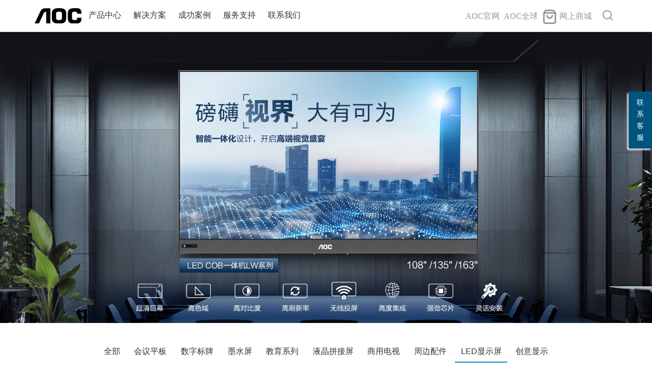

--- FILE ---
content_type: text/html; charset=utf-8
request_url: http://b2b.aocmonitor.com.cn/category/50.html?page=0
body_size: 6374
content:
<!DOCTYPE html>
<html lang="en" style="font-size: 29.03px;">
<head>
	<meta charset="UTF-8" />
	<meta name="renderer" content="webkit">
	<meta content="always" name="referrer">
	<meta name="viewport" content="width=device-width, initial-scale=1, minimum-scale=1, maximum-scale=1">
    <meta name="Author" content="AOC PD">
    <meta name="basic_uri" content="">
    
<title>LED海报屏-AOC商用解决方案</title>
<meta name="keywords" content="AOC,会议平板,高效会议解决方案" />
<meta name="description" content="AOC智能会议平板，高效便捷，应用灵活，提高会议效率，创新企业协作模式！通过AOC智能会议平板、商显智慧屏等视讯产品有效解决企业痛点，以智慧显示赋能智慧办公。"/>

	<link rel="stylesheet" type="text/css" href="https://b2b.aocmonitor.com.cn/static/css/swiper.min.css" />
	<link rel="stylesheet" type="text/css" href="https://b2b.aocmonitor.com.cn/static/css/common.css?v=1.0.6" />
    
<link rel="stylesheet" href="https://b2b.aocmonitor.com.cn/static/css/product.css?v=1.0.1">
<link rel="stylesheet" href="https://b2b.aocmonitor.com.cn/static/css/common.css?v=1.0.3">

    <script>
        var _hmt = _hmt || [];
        (function() {
            var hm = document.createElement("script");
            hm.src = "https://hm.baidu.com/hm.js?dd2f04e239344372cf248fea009ca225";
            var s = document.getElementsByTagName("script")[0];
            s.parentNode.insertBefore(hm, s);
        })();
    </script>
</head>
<body>
<div  id="J_header" class="header">
        <div class="topNav layer">
            <div class="logo">
                <a href="https://b2b.aocmonitor.com.cn" title="首页">
                                        <img src="https://static.aocdisplay.com.cn/upload/pd_visualization/20240305/fc1e44bb6bab71d31e74aaad2bb561ad.png" >
                                    </a>
            </div>

            <ul class="nav">
                                <li>
                    <a href="/product">产品中心</a>
                    <div class="subNav">
                        <ul class="layer">
                                                        <li>
                                <a href="/category/12.html">
                                                                        <i class="icon"><img src="https://static.aocdisplay.com.cn/pd/pd_visualization/20240108/ab941317b8410886a726343890fb5d07.png" alt="" /></i>
                                    <i class="icon iconHover"><img src="https://static.aocdisplay.com.cn/pd/pd_visualization/20240108/c11de2a9b6d53462ffd7743e93d68d07.png" alt="" /></i>
                                                                        <span class="sName">会议平板</span>
                                                                    </a>
                                                                <div class="endNav">
                                    <ul class="layer">
                                                                                <li>
                                                                                        <a href="/category/56.html">旗舰版</a>
                                                                                    </li>
                                                                                                                        <li>
                                                                                        <a href="/category/77.html">信创版</a>
                                                                                    </li>
                                                                                                                        <li>
                                                                                        <a href="/category/74.html">飞跃版</a>
                                                                                    </li>
                                                                                                                        <li>
                                                                                        <a href="/category/28.html">时尚版</a>
                                                                                    </li>
                                                                                                                                                                <li>
                                                                                        <a href="/category/69.html">风尚版</a>
                                                                                    </li>
                                                                                                                        <li>
                                                                                        <a href="/category/30.html">经典版</a>
                                                                                    </li>
                                                                                                                        <li>
                                                                                        <a href="/category/55.html">云享版</a>
                                                                                    </li>
                                                                                                                                                                <li>
                                                                                        <a href="/category/66.html">极速版</a>
                                                                                    </li>
                                                                                                                        <li>
                                                                                        <a href="/category/75.html">预约屏</a>
                                                                                    </li>
                                                                                                                                                                                                                                                                                    </ul>
                                </div>
                                                            </li>
                                                                                    <li>
                                <a href="/category/15.html">
                                                                        <i class="icon"><img src="https://static.aocdisplay.com.cn/pd/pd_visualization/20240108/9b5b5b712386c0c8339f36b2a1b17fae.png" alt="" /></i>
                                    <i class="icon iconHover"><img src="https://static.aocdisplay.com.cn/pd/pd_visualization/20240108/8fb9715be0c59220e6b0888dac4af166.png" alt="" /></i>
                                                                        <span class="sName">数字标牌</span>
                                                                    </a>
                                                                <div class="endNav">
                                    <ul class="layer">
                                                                                <li>
                                                                                        <a href="/category/31.html">F系列</a>
                                                                                    </li>
                                                                                                                        <li>
                                                                                        <a href="/category/32.html">X系列</a>
                                                                                    </li>
                                                                                                                        <li>
                                                                                        <a href="/category/33.html">立式广告机</a>
                                                                                    </li>
                                                                                                                                                                <li>
                                                                                        <a href="/category/61.html">监视器</a>
                                                                                    </li>
                                                                                                                                                                <li>
                                                                                        <a href="/category/63.html">A系列</a>
                                                                                    </li>
                                                                                                                        <li>
                                                                                        <a href="/category/64.html">U系列</a>
                                                                                    </li>
                                                                                                                        <li>
                                                                                        <a href="/category/73.html">桌面屏</a>
                                                                                    </li>
                                                                                                                    </ul>
                                </div>
                                                            </li>
                                                                                    <li>
                                <a href="/category/16.html">
                                                                        <i class="icon"><img src="https://static.aocdisplay.com.cn/pd/pd_visualization/20240108/1c90d87ebedf45c3c667edbb39751920.png" alt="" /></i>
                                    <i class="icon iconHover"><img src="https://static.aocdisplay.com.cn/pd/pd_visualization/20240108/689c14ea77918e681f4ce173b2218bb8.png" alt="" /></i>
                                                                        <span class="sName">LED显示屏</span>
                                                                    </a>
                                                                <div class="endNav">
                                    <ul class="layer">
                                                                                <li>
                                                                                        <a href="/category/40.html">室内全彩LED</a>
                                                                                    </li>
                                                                                                                        <li>
                                                                                        <a href="/category/42.html">LED一体机</a>
                                                                                    </li>
                                                                                                                        <li>
                                                                                        <a href="/category/50.html">LED海报屏</a>
                                                                                    </li>
                                                                                                                        <li>
                                                                                        <a href="/category/51.html">户外全彩LED</a>
                                                                                    </li>
                                                                                                                        <li>
                                                                                        <a href="/category/76.html">COB箱体</a>
                                                                                    </li>
                                                                                                                    </ul>
                                </div>
                                                            </li>
                                                                                    <li>
                                <a href="/category/84.html">
                                                                        <i class="icon"><img src="https://static.aocdisplay.com.cn/upload/pd_visualization/20240621/78add194a7fcc0cd2c51264b6f3a69ae.png" alt="" /></i>
                                    <i class="icon iconHover"><img src="https://static.aocdisplay.com.cn/upload/pd_visualization/20240621/7c927ced1ca772b747f88683d9b8142a.png" alt="" /></i>
                                                                        <span class="sName">创意显示</span>
                                                                    </a>
                                                                <div class="endNav">
                                    <ul class="layer">
                                                                                <li>
                                                                                        <a href="/category/86.html">透明OLED</a>
                                                                                    </li>
                                                                                                                        <li>
                                                                                        <a href="/category/87.html">柔性OLED</a>
                                                                                    </li>
                                                                                                                        <li>
                                                                                        <a href="/category/88.html">3D数字全息舱</a>
                                                                                    </li>
                                                                                                                        <li>
                                                                                        <a href="/category/90.html">AI智能音箱屏</a>
                                                                                    </li>
                                                                                                                        <li>
                                                                                        <a href="/category/91.html">AIGC拍照机</a>
                                                                                    </li>
                                                                                                                    </ul>
                                </div>
                                                            </li>
                                                                                    <li>
                                <a href="/category/10.html">
                                                                        <i class="icon"><img src="https://static.aocdisplay.com.cn/pd/pd_visualization/20240108/fec8fa9b9dfcf13f2cfb1bf2f2baf3b4.png" alt="" /></i>
                                    <i class="icon iconHover"><img src="https://static.aocdisplay.com.cn/pd/pd_visualization/20240108/418236b112c15f46b68a7d755c915700.png" alt="" /></i>
                                                                        <span class="sName">液晶拼接屏</span>
                                                                    </a>
                                                                <div class="endNav">
                                    <ul class="layer">
                                                                                                                                                                                                                                                <li>
                                                                                        <a href="/category/17.html">3.5mm拼缝</a>
                                                                                    </li>
                                                                                                                        <li>
                                                                                        <a href="/category/18.html">1.7拼缝</a>
                                                                                    </li>
                                                                                                                        <li>
                                                                                        <a href="/category/19.html">0.88拼缝</a>
                                                                                    </li>
                                                                                                                    </ul>
                                </div>
                                                            </li>
                                                                                    <li>
                                <a href="/category/60.html">
                                                                        <i class="icon"><img src="https://static.aocdisplay.com.cn/pd/pd_visualization/20240108/edfdc09c09e02c2ade408e096bea9458.png" alt="" /></i>
                                    <i class="icon iconHover"><img src="https://static.aocdisplay.com.cn/pd/pd_visualization/20240108/24d4a43a55ecec663ba524e1ac7c6e78.png" alt="" /></i>
                                                                        <span class="sName">教育系列</span>
                                                                    </a>
                                                                <div class="endNav">
                                    <ul class="layer">
                                                                                <li>
                                                                                        <a href="/category/80.html">智慧黑板</a>
                                                                                    </li>
                                                                                                                        <li>
                                                                                        <a href="/category/81.html">智慧交互平板</a>
                                                                                    </li>
                                                                                                                        <li>
                                                                                        <a href="/category/89.html">录播</a>
                                                                                    </li>
                                                                                                                        <li>
                                                                                        <a href="/category/82.html">智慧班牌</a>
                                                                                    </li>
                                                                                                                        <li>
                                                                                        <a href="/category/83.html">视频展台</a>
                                                                                    </li>
                                                                                                                    </ul>
                                </div>
                                                            </li>
                                                                                    <li>
                                <a href="/category/68.html">
                                                                        <i class="icon"><img src="https://static.aocdisplay.com.cn/pd/pd_visualization/20240108/2c5dec44af1649b0e7f3472726d87dd6.png" alt="" /></i>
                                    <i class="icon iconHover"><img src="https://static.aocdisplay.com.cn/pd/pd_visualization/20240108/8b55f085a28a0dbd6bb07382c2e74b1c.png" alt="" /></i>
                                                                        <span class="sName">墨水屏</span>
                                                                    </a>
                                                            </li>
                                                                                    <li>
                                <a href="/category/11.html">
                                                                        <i class="icon"><img src="https://static.aocdisplay.com.cn/pd/pd_visualization/20240108/b4650e0aa8296c5c765d2c53bb35ba92.png" alt="" /></i>
                                    <i class="icon iconHover"><img src="https://static.aocdisplay.com.cn/pd/pd_visualization/20240108/7940bf248fadf3e0e3eccb301fd2cd7e.png" alt="" /></i>
                                                                        <span class="sName">商用电视</span>
                                                                    </a>
                                                            </li>
                                                                                    <li>
                                <a href="/category/54.html">
                                                                        <i class="icon"><img src="https://static.aocdisplay.com.cn/pd/pd_visualization/20240108/1db529e8ee100e1caa41a9fcf7f99f30.png" alt="" /></i>
                                    <i class="icon iconHover"><img src="https://static.aocdisplay.com.cn/pd/pd_visualization/20240108/904328f901871508e9d1bfe5e26e3e1e.png" alt="" /></i>
                                                                        <span class="sName">周边配件</span>
                                                                    </a>
                                                            </li>
                                                                                                            </ul>
                    </div>
                </li>
                                                <li>
                    <a href="">解决方案</a>
                    <div class="subNav">
                        <ul class="layer">
                                                        <li>
                                <a href="/solution/2.html">
                                                                        <span class="sName">智慧办公</span>
                                                                    </a>
                                                            </li>
                                                                                    <li>
                                <a href="/solution/3.html">
                                                                        <span class="sName">智慧新零售</span>
                                                                    </a>
                                                            </li>
                                                                                    <li>
                                <a href="/solution/9.html">
                                                                        <span class="sName">智慧教育</span>
                                                                    </a>
                                                            </li>
                                                                                    <li>
                                <a href="/solution/5.html">
                                                                        <span class="sName">智慧大屏</span>
                                                                    </a>
                                                            </li>
                                                                                    <li>
                                <a href="/solution/10.html">
                                                                        <span class="sName">AI文旅</span>
                                                                    </a>
                                                            </li>
                                                                                    <li>
                                <a href="/solution/11.html">
                                                                        <span class="sName">智慧矿山</span>
                                                                    </a>
                                                            </li>
                                                                                    <li>
                                <a href="/solution/8.html">
                                                                        <span class="sName">CMS信发系统</span>
                                                                    </a>
                                                            </li>
                                                                                                            </ul>
                    </div>
                </li>
                                                <li>
                    <a href="/case">成功案例</a>
                    <div class="subNav">
                        <ul class="layer">
                                                        <li>
                                <a href="/case/tag-1.html">
                                                                        <span class="sName">智慧办公</span>
                                                                    </a>
                                                            </li>
                                                                                    <li>
                                <a href="/case/tag-2.html">
                                                                        <span class="sName">智慧酒店</span>
                                                                    </a>
                                                            </li>
                                                                                    <li>
                                <a href="/case/tag-3.html">
                                                                        <span class="sName">智慧零售</span>
                                                                    </a>
                                                            </li>
                                                                                    <li>
                                <a href="/case/tag-4.html">
                                                                        <span class="sName">智慧能源</span>
                                                                    </a>
                                                            </li>
                                                                                    <li>
                                <a href="/case/tag-5.html">
                                                                        <span class="sName">智慧金融</span>
                                                                    </a>
                                                            </li>
                                                                                    <li>
                                <a href="/case/tag-6.html">
                                                                        <span class="sName">数字政务</span>
                                                                    </a>
                                                            </li>
                                                                                    <li>
                                <a href="/case/tag-7.html">
                                                                        <span class="sName">智慧园区</span>
                                                                    </a>
                                                            </li>
                                                                                    <li>
                                <a href="/case/tag-8.html">
                                                                        <span class="sName">智能制造</span>
                                                                    </a>
                                                            </li>
                                                                                    <li>
                                <a href="/case/tag-9.html">
                                                                        <span class="sName">智慧医疗</span>
                                                                    </a>
                                                            </li>
                                                                                    <li>
                                <a href="/case/tag-10.html">
                                                                        <span class="sName">智慧教育</span>
                                                                    </a>
                                                            </li>
                                                                                    <li>
                                <a href="/case/tag-11.html">
                                                                        <span class="sName">交通应用</span>
                                                                    </a>
                                                            </li>
                                                                                                            </ul>
                    </div>
                </li>
                                                <li>
                    <a href="">服务支持</a>
                    <div class="subNav">
                        <ul class="layer">
                                                        <li>
                                <a href="/service.html">
                                                                        <span class="sName">服务承诺</span>
                                                                    </a>
                                                            </li>
                                                                                    <li>
                                <a href="/experience-center.html">
                                                                        <span class="sName">全屏体验中心</span>
                                                                    </a>
                                                            </li>
                                                                                    <li>
                                <a href="/download.html">
                                                                        <span class="sName">下载中心</span>
                                                                    </a>
                                                            </li>
                                                                                    <li>
                                <a href="https://tpv.aoccms.cn/login">
                                                                        <span class="sName">AOC CMS系统</span>
                                                                    </a>
                                                            </li>
                                                                                                            </ul>
                    </div>
                </li>
                                                <li>
                    <a href="/about.html">联系我们</a>
                    <div class="subNav">
                        <ul class="layer">
                                                    </ul>
                    </div>
                </li>
                                                            </ul>

            <div class="navSearch">
                <div class="searchInner">
                    <div class="searchInp">
                        <input type="text" name="" id="J_searchKey" placeholder="请输入关键词" />
                        <div id="J_searchSub" class="ioft searchBtn"></div>
                    </div>
                </div>
                <div class="ioft ioSearchShow"></div>
            </div>

            <ul class="navMall">
                                <li>
                    <a href=" http://www.aocmonitor.com.cn" target="_blank">
                                                <span class="ioft">AOC官网</span>
                    </a>
                    <div class="subNavMall">
                        <ul class="layer">
                                                    </ul>
                    </div>
                </li>
                                                <li>
                    <a href="https://www.aoc.com" target="_blank">
                                                <span class="ioft">AOC全球</span>
                    </a>
                    <div class="subNavMall">
                        <ul class="layer">
                                                    </ul>
                    </div>
                </li>
                                                <li>
                    <a href="" target="_blank">
                                                <img class="icon" src="https://static.aocdisplay.com.cn/pd/pd_visualization/20240104/347d1012349682029c5ae7eb6c9c7c80.png">
                        <img class="icon iconHover" src="https://static.aocdisplay.com.cn/pd/pd_visualization/20240104/347d1012349682029c5ae7eb6c9c7c80.png">
                                                <span class="ioft">网上商城</span>
                    </a>
                    <div class="subNavMall">
                        <ul class="layer">
                                                        <li>
                                <a href="https://www.aocdisplay.com.cn/" title="AOC官方商城" target="_blank">
                                                                        <img class="icon" src="https://static.aocdisplay.com.cn/upload/pd_visualization/20240130/281f1c770cda6312be3ccbe73b42d8fe.png">
                                    <img class="icon iconHover" src="https://static.aocdisplay.com.cn/upload/pd_visualization/20240130/10cf2d8ab283917ee077e17272d42197.png">
                                                                        <span class="ioft">AOC官方商城</span>
                                </a>
                                                            </li>
                                                                                    <li>
                                <a href="https://aocsm.tmall.com/category-1418902507.htm?spm=a1z10.1-b-s.w20163031-14695834547.5.2b602da7x3tbNs&search=y&catName=%C9%CC%D3%C3%B4%F3%C6%C1&scene=taobao_shop#bd" title="天猫店" target="_blank">
                                                                        <img class="icon" src="https://static.aocdisplay.com.cn/pd/pd_visualization/20240104/6517c7738d77dbd2fdf3db90c85889f5.png">
                                    <img class="icon iconHover" src="https://static.aocdisplay.com.cn/upload/pd_visualization/20240130/822f51eca7524023ff4b1488c9654e25.png">
                                                                        <span class="ioft">天猫店</span>
                                </a>
                                                            </li>
                                                                                    <li>
                                <a href="https://mall.jd.com/index-1000107821.html" title="京东店" target="_blank">
                                                                        <img class="icon" src="https://static.aocdisplay.com.cn/pd/pd_visualization/20240104/67a0612647a5b8f3297b15a7d31fa7e8.png">
                                    <img class="icon iconHover" src="https://static.aocdisplay.com.cn/upload/pd_visualization/20240130/7bf5c670217169f00b92c19991c26cf8.png">
                                                                        <span class="ioft">京东店</span>
                                </a>
                                                            </li>
                                                                                                            </ul>
                    </div>
                </li>
                                                            </ul>
        </div>
    </div>


<div id="J_focusMain" class="focus">
    <div class="swiper-container">
        <div class="swiper-wrapper">
                        <div class="swiper-slide">
                <div>
                    <img src="https://static.aocdisplay.com.cn/upload/1/common/images/20251009/4e40d9389ab6ff1d580486107f23d165.jpg" />
                </div>
            </div>
                                </div>
    </div>
</div>

<div class="section">
    <div class="bd">
        <div id="J_productFocus" class="productFocus">
            <ul class="tabInner">
                <li data-id="0">
                    <a href="/product/">全部</a>
                </li>
                                <li data-id="0" data-sub="0" data-tab="12" class="">
                    <a href="/category/12.html">会议平板</a>
                </li>
                                <li data-id="0" data-sub="0" data-tab="15" class="">
                    <a href="/category/15.html">数字标牌</a>
                </li>
                                <li data-id="0" data-sub="0" data-tab="68" class="">
                    <a href="/category/68.html">墨水屏</a>
                </li>
                                <li data-id="0" data-sub="0" data-tab="60" class="">
                    <a href="/category/60.html">教育系列</a>
                </li>
                                <li data-id="0" data-sub="0" data-tab="10" class="">
                    <a href="/category/10.html">液晶拼接屏</a>
                </li>
                                <li data-id="0" data-sub="0" data-tab="11" class="">
                    <a href="/category/11.html">商用电视</a>
                </li>
                                <li data-id="0" data-sub="0" data-tab="54" class="">
                    <a href="/category/54.html">周边配件</a>
                </li>
                                <li data-id="0" data-sub="0" data-tab="16" class="active">
                    <a href="/category/16.html">LED显示屏</a>
                </li>
                                <li data-id="0" data-sub="0" data-tab="84" class="">
                    <a href="/category/84.html">创意显示</a>
                </li>
                            </ul>

            <ul class="subTabInner">
                                <li data-id="0" data-tab="76" class="" >
                    <a href="/category/76.html">COB箱体</a>
                </li>
                                <li data-id="0" data-tab="51" class="" >
                    <a href="/category/51.html">户外全彩LED</a>
                </li>
                                <li data-id="0" data-tab="50" class="active" >
                    <a href="/category/50.html">LED海报屏</a>
                </li>
                                <li data-id="0" data-tab="42" class="" >
                    <a href="/category/42.html">LED一体机</a>
                </li>
                                <li data-id="0" data-tab="40" class="" >
                    <a href="/category/40.html">室内全彩LED</a>
                </li>
                            </ul>

                <div class="layer cleverCSS productList">
                                        <div class="item" data-id="499">
                        <div class="prod">
                            <a href="/product/499.html">
                                <div class="dTit">LED COB海报屏 LZ182-83</div>
                                <div class="dPic"><img src="https://static.aocdisplay.com.cn/upload/1/common/images/20241218/239f7f3977203e36972ec90a7fc9bc22.png" alt="" /></div>
                                <!-- <div class="dDesc"></div> -->
                                <div class="dMoney">
                                                                    </div>
                            </a>
                            <div class="dBuy"><a href="/about.html" target="_blank">产品咨询</a></div>
                            <div class="dDownload"><a href="/product/download-499.html" target="_blank">资料下载</a></div>
                        </div>
                    </div>
                                        <div class="item" data-id="164">
                        <div class="prod">
                            <a href="/product/164.html">
                                <div class="dTit">LED SMD海报屏</div>
                                <div class="dPic"><img src="https://static.aocdisplay.com.cn/pd/product/Fnfx37Aqe3L_xM0sVU6ijeermpuP.png" alt="" /></div>
                                <!-- <div class="dDesc"></div> -->
                                <div class="dMoney">
                                                                    </div>
                            </a>
                            <div class="dBuy"><a href="/about.html" target="_blank">产品咨询</a></div>
                            <div class="dDownload"><a href="/product/download-164.html" target="_blank">资料下载</a></div>
                        </div>
                    </div>
                                    </div>
            <!--            <div class="pagination">总数2,当前页:0</div>-->
        </div>
    </div>
</div>

<div class="section caseBg">
        <div class="bd">
        <div id="J_caseFocus" class="caseInner layer">
            <ul class="tabInner">
                            </ul>
            <div class="layer">
                <div class="swiper-container">
                    <div class="swiper-wrapper">
                                            </div>
                </div>
            </div>

        </div>
    </div>
</div>


<div class="footer">
        <div class="layer">
            <div class="ecode">
                                <div class="dPic">
                    <img src="https://static.aocdisplay.com.cn/pd/pd_visualization/20231225/f58bca1848f7240bab9126ac2e6b7e88.jpeg" alt="" />
                    <span>AOC用户俱乐部</span>
                </div>
                                <div class="dPic">
                    <img src="https://static.aocdisplay.com.cn/pd/pd_visualization/20231225/cbc41a425a45d2d95780ae304dec8d50.jpeg" alt="" />
                    <span>AOC智慧商用</span>
                </div>
                                <div class="dPic">
                    <img src="https://static.aocdisplay.com.cn/upload/pd_visualization/20250922/07af00dce23cf926cfabdadc56d51938.png" alt="" />
                    <span>AOC音幕</span>
                </div>
                                            </div>

            <div class="footNav">
                                <dl>
                    <dt><a href="/product">产品中心</a></dt>
                                        <dd><a href="/category/12.html">会议平板</a></dd>
                                        <dd><a href="/category/15.html">数字标牌</a></dd>
                                        <dd><a href="/category/16.html">LED显示屏</a></dd>
                                        <dd><a href="https://b2b.aocmonitor.com.cn/category/84.html">创意显示</a></dd>
                                        <dd><a href="/category/10.html">液晶拼接屏</a></dd>
                                        <dd><a href="/category/60.html">教育系列</a></dd>
                                        <dd><a href="/category/68.html">墨水屏</a></dd>
                                        <dd><a href="/category/11.html">商用电视</a></dd>
                                        <dd><a href="/category/54.html">周边配件</a></dd>
                                                        </dl>
                                <dl>
                    <dt><a href="">解决方案</a></dt>
                                        <dd><a href="/solution/2.html">智慧办公</a></dd>
                                        <dd><a href="/solution/3.html">智慧新零售</a></dd>
                                        <dd><a href="/solution/9.html">智慧教育</a></dd>
                                        <dd><a href="/solution/5.html">智慧大屏</a></dd>
                                        <dd><a href="https://b2b.aocmonitor.com.cn/solution/10.html">AI文旅</a></dd>
                                        <dd><a href="https://b2b.aocmonitor.com.cn/solution/11.html">智慧矿山</a></dd>
                                        <dd><a href="/solution/8.html">CMS信发系统</a></dd>
                                                        </dl>
                                <dl>
                    <dt><a href="">成功案例</a></dt>
                                        <dd><a href="/case/tag-1.html">智慧办公</a></dd>
                                        <dd><a href="/case/tag-2.html">智慧酒店</a></dd>
                                        <dd><a href="/case/tag-3.html">智慧零售</a></dd>
                                        <dd><a href="/case/tag-4.html">智慧能源</a></dd>
                                        <dd><a href="/case/tag-5.html">智慧金融</a></dd>
                                        <dd><a href="/case/tag-6.html">数字政务</a></dd>
                                        <dd><a href="/case/tag-7.html">智慧园区</a></dd>
                                        <dd><a href="/case/tag-8.html">智能制造</a></dd>
                                        <dd><a href="/case/tag-9.html">智慧医疗</a></dd>
                                        <dd><a href="/case/tag-10.html">智慧教育</a></dd>
                                        <dd><a href="/case/tag-11.html">交通应用</a></dd>
                                                        </dl>
                                <dl>
                    <dt><a href="">服务支持</a></dt>
                                        <dd><a href="/service.html">服务承诺</a></dd>
                                        <dd><a href="/experience-center.html">全屏体验中心</a></dd>
                                        <dd><a href="/download.html">下载中心</a></dd>
                                        <dd><a href="https://tpv.aoccms.cn/login">AOC CMS系统</a></dd>
                                                        </dl>
                                <dl>
                    <dt><a href="/about.html">联系我们</a></dt>
                                    </dl>
                                            </div>
        </div>
        <div class="companyInner">
                        <a href="https://weibo.com/aocdisplay" target="_blank">官方微博入口</a> |
                        <a href="/service.html?key=PD_LEGAL_NOTICE_AGREEMENT" target="_blank">法律公告</a> |
                        <a href="/service.html?key=PD_PRIVACY_AGREEMENT" target="_blank">隐私保护</a> |
                                    <span class="copy"><a href="https://beian.miit.gov.cn">鄂ICP备12011554号-4</a></span>   Copyright@2016 AOC Rights Reserved                    </div>
        <div id="magFloatingBar">
            <div id="magFloatingBarTab" data-right="0">
                <span>联</span>
                <span>系</span>
                <span>客</span>
                <span>服</span>
            </div>
            <div id="magFloatingBarContent">

                <div class="item" style="display: none;">
                    <div class="itemImg">
                        <img src="https://b2b.aocmonitor.com.cn/static/images/qq.png" />
                    </div>
                    <div class="itemText">
                        <a href="//wpa.qq.com/msgrd?v=3&uin=2662337575&site=qq&menu=yes" target="_blank">售前QQ咨询</a>
                    </div>
                </div>

                <div class="item">
                    <div class="itemImg">
                        <img src="https://b2b.aocmonitor.com.cn/static/images/tel.png" />
                    </div>
                    <div class="itemText">
                        <a>咨询专线<br>4008878007</a>
                    </div>
                </div>
                <div class="lastItem">
                    <div class="itemImg">
                        <img src="https://b2b.aocmonitor.com.cn/static/images/wx.png" data-blzexdl="1">
                    </div>
                    <div class="itemText">
                        <a>微信咨询<br />
                            <i class="iWx"><img src="https://static.aocdisplay.com.cn/wechat/WechatIMG896.jpeg" /></i>
                        </a>
                    </div>
                </div>
                <div class="lastItem">
                    <div class="itemImg">
                        <img src="https://b2b.aocmonitor.com.cn/static/images/mall.png" data-blzexdl="1">
                    </div>
                    <div class="itemText">
                        <a>在线商城<br />
                            <i class="iWx"><img src="https://static.aocdisplay.com.cn/wechat/Wechat-mall-200px.png" /></i>
                        </a>
                    </div>
                </div>
            </div>
        </div>
    </div>

    <script type="text/javascript" src="https://b2b.aocmonitor.com.cn/static/js/jquery1.10.2.js"></script>
    <script type="text/javascript" src="https://b2b.aocmonitor.com.cn/static/js/swiper.min.js"></script>
    <script type="text/javascript" src="https://b2b.aocmonitor.com.cn/static/js/common.js"></script>
    <script type="text/javascript" src="https://b2b.aocmonitor.com.cn/static/js/head.js"></script>

<!--页面脚本区S-->
<script type="text/javascript" src="https://b2b.aocmonitor.com.cn/static/js/productList.js"></script>
<!--页面脚本区E-->

</body>

</html>

--- FILE ---
content_type: text/css
request_url: https://b2b.aocmonitor.com.cn/static/css/product.css?v=1.0.1
body_size: 2708
content:
@import 'common.css';

.tabInner {
    padding: 2rem 0 0.5rem 0;
}

.subTabInner {
    padding: 1rem 0;
}
.subTabInner li {
    margin: 0 0.5rem;
    padding: 0 1rem;
    line-height: 2rem;
    font-size: 0.6rem;
    color: #999999;
    display: inline-block;
    cursor: pointer;
}
.subTabInner li a {
    color: #999999;
}
.subTabInner li.active,.subTabInner li.active a {
    color: #333;
}


.productIndexList {
    margin: 0 auto;
}
.productIndexList .item {
    padding: 1.4rem 0 0 0;
}
.productIndexList .item .dTit {
    line-height: 2.0rem;
    font-size: 1.0rem;
    color: #333;
}
.productIndexList .item .dDesc {
    line-height: 2.0rem;
    padding: 0 0 0.8rem 0;
    font-size: 0.7rem;
    color: #666;
}

.productList {
    flex-wrap: wrap;
    align-items: flex-start;
    justify-content: flex-start!important;
}
.productList .item {
    flex: 0 0 33%;
}
.productList .prod {
    margin: 1rem 1rem;
    padding: 1.8rem 2.4rem;
    background: #f7f7f7;
}
.productList .dTit {
    height: 1.8rem;
    line-height: 1.8rem;
    font-size: 0.8rem;
    color: #2c2c2c;
    overflow: hidden;
}
.productList .dPic {
    padding: 0.5rem 0;
    height: 7.5rem;
}

.productList .dDesc {
    height: 2.4rem;
    line-height: 1.2rem;
    font-size: 0.6rem;
    color: #2c2c2c;
    overflow: hidden;
}
.productList .dMoney {
    height: 2rem;
}
.productList .dPrice {
    padding: 0.5rem 0 0 0;
    line-height: 1.5rem;
    font-size: 0.9rem;
    color: #333;
}
.productList .dPrice::before {
    font-size: 0.7rem;
    content: "￥";
}
.productList .dBuy{
    padding: 0.3rem 1.5rem;
    font-size: 0.6rem;
    color: #fff;
    background: #0e8bcc;
    border-radius: 2rem;
    display: inline-block;
    margin-top: 1rem;
}
.productList .dBuy a {
    color: #fff;
}
.productList .dDownload{
    margin-top: 0.6rem;
}

.productList .dDownload a{
	background: url("//aoc-files.goldroid.com.cn/download-ic-24.png");
	background-repeat:no-repeat;
	/* width: 200px; */
    padding: 0.15rem 0 0.3rem 1.2rem;
    font-size: 0.6rem;
    /* color: #fff; */
}

.caseBg {
    background: #f7f7f7;
}
.caseInner .tabInner {
    padding: 1rem 0;
}
.caseInner .tabInner li {
    margin: 0 0.05rem;
    font-size: 0.7rem;
}


.caseList {
    margin-bottom: 2rem;
    flex-wrap: wrap;
    align-items: center;
    justify-content: flex-start!important;
}
.caseList .item {
    flex: 0 0 33%;
}
.caseList .case {
    margin: 1rem;
    padding: 0 0 2rem 0;
    background: #fff;
    text-align: left;
}

.caseListBg {
    background: #f7f7f7;
}

.caseList .dTag {
    margin: 1.2rem 1rem 0.2rem 1rem;
    padding: 0 0.5rem;
    line-height: 1rem;
    font-size: 0.6rem;
    border-radius: 0.5rem;
    color: #666666;
    background: #eaeaea;
    display: inline-block;

}
.caseList .dTit {
    margin: 0.5rem 0;
    padding: 0 1rem;
    line-height: 1.2rem;
    font-size: 0.9rem;
    font-weight: 700;
    color: #333333;
	text-overflow: ellipsis;
	display: -webkit-box;
	-webkit-line-clamp: 1;
	-webkit-box-orient: vertical;
    overflow: hidden;
}
.caseList .dPic {
    padding: 0;
    height: 12rem;
    overflow: hidden;
}
.caseList .dDesc {
    margin-bottom: 0.6rem;
    padding: 0 1rem;
    height: 2rem;
    line-height: 1.0rem;
    font-size: 0.55rem;
    color: #666;
	text-overflow: ellipsis;
	display: -webkit-box;
	-webkit-line-clamp: 2;
	-webkit-box-orient: vertical;
	overflow: hidden;
}
.caseList .dDetail{
    margin: 0  1rem;
    padding: 0.3rem 0;
    font-size: 0.5rem;
    border-radius: 2rem;
    color: #333333;
    display: inline-block;
}
.caseList .dDetail::after {
    content: "\e903";
}
.caseList .dDetail a {
    color: #333333;
}

.proNav {
    width: 100%;
    height: 90px;
    line-height: 90px;
    background: #f5f5f5;
    font-size: 0.6rem;
    text-align: left;
    top: 63px;
    position: fixed;
    z-index: 999;
}
.proNav a {
    width: 100%;
    height: 100%;
    display: inline-block;
    text-decoration: none;
}
.proNav .proName {
    width: calc(100% - 4 * 4.5rem);
    font-size: 0.8rem;
    display: inline-block;
    white-space: nowrap;
}
.proNav .proName .sName {
    float: left;
    max-width: 60%;
    overflow: hidden;
    text-overflow: ellipsis;
    font-weight: 700;
}
.proNav .proName .sSubName{
    max-width: 40%;
    float: left;
    font-size: 0.7rem;
    padding: 0 0.5rem;
    overflow: hidden;
    text-overflow: ellipsis;
    box-sizing: border-box;
}
.proNav .proBuy {
    width: 4.5rem;
    box-sizing: border-box;
    padding: 0 1rem;
    background: #0e8bcc;
    color: #fff;
    float: right;
}
.proNav .proBuy a {
    color: #fff;
}
.proNav .proDetail {
    width: 4.5rem;
    box-sizing: border-box;
    padding: 0 1rem;
    border-left: 1px #e9e9e9 solid;
    float: right;
}

.proNav .proDetail:hover a {
    color: #0e8bcc;
}

.productInner {
    padding: 153px 0 0 0;
    min-height: 800px;
}
.productInner .content {
    text-align: center;
}

.summyInner {
    /* min-height: 360px; */
    padding: 1rem 0;
    text-align: left;
    display: flex;
}
.summyInner .focusInner {
    flex:0 0 55%;
    display: inline-block;
}
.summyInner .focusInner img {
    width: auto;
    max-width: 100%;
}

.featureInner {
    flex:0 0 45%;
    line-height: 1.2rem;
    /* display: flex; */
    /* flex-wrap: wrap;
    align-items: flex-start;
    justify-content:left; */
}
.featureInner .dTit {
    padding: 1rem 2.5rem 0 2.5rem;
    font-size: 1.6rem;
    line-height: 2.4rem;
}
.featureInner .dSubTit {
    padding: 0.5rem 2.5rem 0 2.5rem;
    font-size: 1.2rem;
    line-height: 2.4rem;
}
.featureInner .dDesc {
    padding: 0.5rem 2.5rem 0 2.5rem;
    font-size: 0.8rem;
    line-height: 1.5rem;
}

.featureInner .dBuy {
    margin-top: 1rem;
    padding: 0.5rem 2.5rem 0 2.5rem;
}

.featureInner .dBuy>a {
    display: block;
    width: 10rem;
    height: 1.4rem;
    line-height: 1.4rem;
    font-size: 0.68rem;
    color: #0e8bcc;
    border: #0e8bcc solid 1px;
    text-align: center;
    border-radius: 0.2rem;
}

.featureInner .dBuy>a:hover {
    color: #fff;
    background-color: #0e8bcc;
}

/* .featureInner li {
    font-size: 0.7rem;
    text-align: center;
    color: #333;
    display: inline-block;
    flex:0 0 33%;
}
.featureInner li .sFeat {
    padding: 0.5rem;
    margin: 0 0.5rem 0.8rem 0.5rem;
    border: 1px #999999 solid;
    border-radius: 2rem;
    display: inline-block;
} */
/*
.paramInner {
    display:flex;
    flex-direction: row;
}
*/
.paramRow {
    padding: 1rem;
    box-sizing: border-box;
    background: #f5f5f5;
    /* display: flex;
    flex-flow: row wrap;
    justify-content:flex-start;
    align-items: flex-start;
    align-content:flex-start;
    text-align: left; */
}
.grid-item {
    width: 50%;
    /* float: left; */
    margin: 0;
}
.paramInner .item {
	width: 100%;
    padding: 0 2rem;
    margin-bottom: 2rem;
    box-sizing: border-box;
    text-align: left;
    display: block;
}
/* .paramInner .item:nth-child(2n+1){
    padding-right: 3%;
}
.paramInner .item:nth-child(2n){
    padding-left: 3%;
} */
.paramInner .dType {
    margin: 0 0 0.5rem 0;
    font-size: 1.2rem;
    color: #333333;
    border-bottom: 1px #e0e0e0 solid;
}
.paramInner .dData {
    margin: 0.1rem 0 0.1rem 0;
    line-height: 1.5rem;
    justify-content:left;
    display: flex;
    flex-wrap: wrap;
    align-items: flex-start;
}
.paramInner .dData.odd {
    background: #fff;
}
.paramInner .dParam {
    font-size: 0.7rem;
    color: #666;
    padding: 0 0 0 0.5rem;
    box-sizing: border-box;
    /* white-space: pre-wrap; */
    word-wrap: break-word;
    word-break:break-all;
    flex: 0 0 30%;
}
.paramInner .dValue {
    font-size: 0.7rem;
    padding: 0 0 0.5rem 0;
    box-sizing: border-box;
    color: #333;
    flex: 0 0 70%;
    padding-left:3.5rem;
}
.paramInner .dValue pre{
    white-space: pre-wrap;
    word-wrap: break-word;
}

.downTabInner .tabInner li {
    line-height: 1.5rem;
}

.downList {
    flex-wrap: wrap;
    align-items: flex-start;
    justify-content:left;
}
.downList .item {
    flex: 0 0 33%;
}
.downList .prod {
    margin: 1rem 1rem;
    padding: 2.4rem 0;
    background: #f7f7f7;
}
.downList .dTit {
    height: 2rem;
    line-height: 2rem;
    font-size: 1rem;
    color: #2c2c2c;
    overflow: hidden;
}
.downList .dPic {
    padding: 0.5rem 2.4rem;
    height: 7.5rem;
}
.downList .dDesc {
    height: 2.4rem;
    line-height: 1.2rem;
    font-size: 0.8rem;
    color: #2c2c2c;
    overflow: hidden;
}
.downList .dLink {
    width: 30%;
    margin: 0 auto;
    padding: 0.5rem 0 0 0;
    line-height: 2rem;
    font-size: 0.75rem;
    color: #333;
    display: inline-block;
}
.downList .dLink a {
    color: #333;
}
.downList .dBuy{
    padding: 0.5rem 1.5rem;
    font-size: 0.6rem;
    color: #fff;
    background: #0e8bcc;
    border-radius: 2rem;
    display: inline-block;
}
.downList .dBuy a {
    color: #fff;
}
.login {
    width: 600px;
    margin: 7rem auto;
}
.login .dHead{
    font-size: 1.2rem;
    line-height: 2rem;
    background: #0e8bcc;
    color: #fff;
    text-align: center;
}
.login .dBody {
    margin: 1rem 0 0 0;
}
.login .label{
    margin: 0 0 1rem 0;
    height: 2rem;
    line-height: 2rem;
    display: flex;
}
.login .label .dName{
    height: 2rem;
    line-height: 2rem;
    font-size: 0.8rem;
    flex: 0 0 30%;
    padding: 0 1rem 0 0;
    box-sizing: border-box;
    text-align: right;
}
.login .label .dInp{
    width: 100%;
    height: 2rem;
    line-height: 2rem;
    text-align: left;
    font-size: 0.8rem;
    padding: 0;
    /* flex: 0 0 70%; */
    display: flex;
}
.login .label .input-group {
    width: 100%;
    height: 100%;
    padding: 0 1rem;
    font-size: 0.8rem;
    border-radius: 0.2rem;
    box-sizing: border-box;
    border: 1px #333333 solid;
}
.login .warning {
    text-align: center;
    background: #ec8e9e;
    color: #ff0000;
}
.login .subBox {
    text-align: center;
}
.login .subBox .btn {
    width: 100%;
    height: 2rem;
    line-height: 2rem;
    font-size: 0.8rem;
    border: none;
    margin: 0 auto;
    border-radius: 0.2rem;
    background: #0e8bcc;
    color: #fff;
}

.maskVideo {position: absolute; width: 100%;top: 0; bottom: 0; z-index: 100; background: rgba(0, 0, 0, 0.33);}
.maskVideo .content {position: absolute; left: 6rem; bottom: 10rem; text-align: left;}
.maskVideo .tit {color: #fff;font-size: 1.89rem;font-family: 'fangzheng';margin-bottom: 1.6rem;}
.maskVideo .subtit {text-align: center;margin-bottom: 1.18rem;}
.maskVideo .subtit span {display: inline-block; padding: 0.34rem 0.9rem;color: #fff; font-size: 0.83rem; line-height: 0.64rem;border-radius: 0.21rem;border: 0.03rem solid #338CCE;background: linear-gradient(90deg, #40AEFF 0%, #005797 100%);}
.maskVideo .btn {display: block;text-align: center;}
.maskVideo .btn span {display: inline-block;color: #91d0ff; font-size: 0.76rem; padding: 0.53rem; line-height: 0.47rem; border-radius: 0.25rem;border: 0.03rem solid #338CCE;background: #00000033;border: 0.03rem solid #338CCE;}
.coverVideo, .coverImg {width: 100%;}
.swiper-slide {font-size: 0;}

--- FILE ---
content_type: text/css
request_url: https://b2b.aocmonitor.com.cn/static/css/common.css?v=1.0.3
body_size: 4069
content:
@font-face {
  font-family: 'fangzheng';
  src: url('../font/fangzhengCold.TTF');
}
body,
div,
dl,
dt,
dd,
ul,
ol,
li,
h1,
h2,
h3,
h4,
h5,
h6,
pre,
code,
form,
fieldset,
legend,
input,
textarea,
p,
blockquote,
th,
td,
hr,
button,
article,
aside,
details,
figcaption,
figure,
footer,
header,
hgroup,
menu,
nav,
section {
  margin: 0;
  padding: 0;
}

html {
  -webkit-text-size-adjust: none;
  font: 12px/1.5 Microsoft Yahei, \5B8B\4F53, Arial, Helvetica, sans-serif;
}

body {
  font: 12px/1.5 Microsoft Yahei, \5B8B\4F53, Arial, Helvetica, sans-serif;
  text-align: center;
}

ol,
ul {
  list-style: none;
}

h1,
h2,
h3,
h4,
h5,
h6 {
  font-size: 100%;
}

img {
  border: none;
  vertical-align: top
}

i,
em {
  font-style: normal;
}

input,
select,
option,
textarea {
  font-size: 12px;
}

a {
  color: #333333;
  text-decoration: none;
}

a:hover {
  text-decoration: none;
}

/* function */

noscript,
.spanclass,
.pannel,
.hidden {
  display: none;
}

.show,
.block {
  display: block;
}

.mark,
.fl,
.mark-sub,
.fr {
  display: inline;
}

.mark,
.fl {
  float: left;
}

.mark-sub,
.fr {
  float: right;
}

.fs-14 {
  font-size: 14px;
}

.fs-16 {
  font-size: 16px;
}

.clear {
  clear: both;
  height: 0;
  line-height: 0;
  font-size: 0;
  overflow: hidden;
}

.clearfix {
  *zoom: 1
}

.clearfix:after {
  content: "\20";
  clear: both;
  height: 0;
  display: block;
  overflow: hidden;
}
@font-face {font-family: "iconfont";
  src: url('../font/icomoon.eot'); /* IE9 */
  src: url('../font/icomoon.woff') format('woff'),
  url('../font/icomoon.ttf') format('truetype'), /* chrome, firefox, opera, Safari, Android, iOS 4.2+ */
  url('../font/icomoon.svg') format('svg'); /* iOS 4.1- */
}

.layer {
  margin: 0 auto;
}

.ioft {
  font-family: "iconfont" !important;
  font-size: 16px;
  font-style: normal;
  -webkit-font-smoothing: antialiased;
  -moz-osx-font-smoothing: grayscale;
}
.cleverCSS {
  margin: 0 auto;
  display: flex;
  align-items: center;
  justify-content: center;
}


.swiper-container {
  width: 100%;
}

.swiper-slide {
  position: relative;
  text-align: center;
  display: inline-block;
}
.swiper-slide .title{
    position: absolute;
    left: 0;
    bottom: 0;
    width: 100%;
    /* height: 150px; */
    background: rgba(0, 0, 0, 0.65);
    padding: 1rem 0 2rem 0;
    color: #fff;
    text-align: center;
    /* border-top: 1px solid #494949; */
}
.swiper-slide .title h2{
	  color: #fff;
    font-size: 1.2rem;
    line-height: 2.4rem;
}
.swiper-slide .title p{
	  font-size: 0.7rem;
    line-height: 1.2rem;
    font-weight: 500;
    white-space: nowrap;
    overflow: hidden;
    text-overflow: ellipsis;
}

.conference-swiper-pagination {
  position: absolute;
  bottom: 20px;
  z-index: 20;
  text-align:  center;
}

.swiper-pagination-bullet,.swiper-pagination-bullet {
  width: 40px;
  border-radius: 0;
  height: 3px;
  background: rgba(255, 255, 255, 0.8);
}
.swiper-pagination-bullet.swiper-pagination-bullet-active,
.swiper-pagination-bullet.swiper-pagination-bullet-active{
  background: #0e8bcc;
}
/* .swiper-button-prev, .swiper-container-rtl .swiper-button-next {
  width: 40px;
  height: 60px;
  background: url(../images/arrow.png) 0 0 no-repeat;
}
.swiper-button-next, .swiper-container-rtl .swiper-button-prev {
  width: 40px;
  height: 60px;
  background: url(../images/arrow.png) -40px 0 no-repeat;
} */


.header{
  width: 100%;
  height: 62px;
  line-height: 60px;
  background-color: #fff;
  border-bottom: 1px #cfcfcf solid;
  text-align: center;
  position: fixed;
  z-index: 9997;
}

.topNav{
  text-align: left;
  margin: 0 auto;
  position: relative;
}

.logo {
  width: 100px;
  height: 60px;
  /*background: url(../images/logo.png) center 0 no-repeat;*/
  background-size: 100%;
  display: inline-block;
}
.logo img{
  width: 100px;
  height: 60px;
}
.logo a {
  width: 100%;
  height: 100%;
  display: inline-block;
}
.nav{
  position:fixed;
  font-size: 16px;
  display: inline-block;
}
.nav>li{
  width: 80px;
  height: 60px;
  border-bottom: 2px #fff solid;
  text-align: center;
  display: inline-block;
}
.nav>li{
  margin: 0 15px;
}
.nav>li>a{
  width: 100%;
  height: 100%;
  background: rgba(0, 0, 0, 0);
  display: block;
}
.nav>li:hover,.nav .cur{
  border-bottom: 2px #0e8bcc solid;
}
.nav a:hover { text-decoration: none;}

.subNav{
  width: 100%;
  left: 0;
  top:62px;
  position: fixed;
  background: rgba(255, 255, 255, 1);
  opacity: 0;
  text-align: left;
  border-top: 1px #cfcfcf solid;
  /* display: none; */
  visibility: hidden;
  transition: opacity 1s;
}
.subNav>.layer {
  padding-left: 90px;
  box-sizing: border-box;
}
.nav li:hover .subNav{
  opacity: 1;
  visibility: visible;
  /* display: block; */
}
.subNav>.layer>li{
  /* height: 125px; */
  margin: 0 25px;
  padding: 25px 0 0 0;
  text-align: center;
  display: inline-block;
}
.subNav .icon {
  width: 90px;
  height: 70px;
  /* background: url(../images/pIcon.png) 0 0 no-repeat; */
  margin: 0 auto;
  display: block;
}
.subNav .iconHover {
  display: none;
}
.subNav>.layer>li:hover .icon {
  display: none;
}
.subNav>.layer>li:hover .iconHover {
  display: block;
}
.subNav .sName {
  line-height: 30px;
  padding-bottom: 25px;
  margin: 0 auto;
  display: block;
}
/* .subNav .icon1_1 { background-position: 0 0;}
.subNav>.layer>li:hover .icon1_1,.subNav .cur .icon1_1 { background-position: -90px 0;}
.subNav .icon1_2 { background-position: 0 -70px;}
.subNav>.layer>li:hover .icon1_2,.subNav .cur .icon1_2 { background-position: -90px -70px;}
.subNav .icon1_3 { background-position: 0 -140px;}
.subNav>.layer>li:hover .icon1_3,.subNav .cur .icon1_3 { background-position: -90px -140px;}
.subNav .icon1_4 { background-position: 0 -210px;}
.subNav>.layer>li:hover .icon1_4,.subNav .cur .icon1_4 { background-position: -90px -210px;}
.subNav .icon1_5 { background-position: 0 -280px;}
.subNav>.layer>li:hover .icon1_5,.subNav .cur .icon1_5 { background-position: -90px -280px;}
.subNav .icon1_6 { background-position: 0 -350px;}
.subNav>.layer>li:hover .icon1_6,.subNav .cur .icon1_6 { background-position: -90px -350px;} */

.subNav>.layer>li>a,
.endNav>.layer>li>a{
  display: block;
  width: 100%;
  text-align: center;
}
.subNav>.layer>li:hover >a,
.endNav>.layer>li:hover >a{
  color: #333333;
  font-weight: 700;
}


.subNav li:hover .endNav{
  /* display: block; */
  opacity: 1;
  visibility: visible;
}
.endNav{
  width: 100%;
  line-height: 90px;
  position: fixed;
  background: rgba(255, 255, 255, 1);
  border-top: 1px #cfd8de solid;
  left: 0;
  opacity: 0;
  text-align: left;
  /* display: none; */
  visibility: hidden;
  transition: opacity 1s;
}
.endNav>.layer {
  padding-left: 120px;
  box-sizing: border-box;
}
.endNav>.layer>li{
  margin: 0 15px;
  height: 90px;
  display: inline-block;
}


.navMall {
  /* width: 100px; */
  height: 62px;
  float: right;
  color: #999999;
  font-size: 16px;
  margin-right: 52px;
  display: inline-block;
}
.navMall a {
  color: #999999;
}
.navMall>li{
  /* width: 100px; */
  margin: 0 15px;
  height: 62px;
  text-align: center;
  display: inline-block;
  position: relative;
  cursor: pointer;
}
.navMall a {
  width: 100%;
  height: 100%;
  display: block;
}
.navMall a:hover {
  text-decoration: none;
}
.navMall a:hover .icon {
  display: none;
}
.navMall a:hover .icon.iconHover {
  display: inline-block;
}
.navMall a .icon {
  display: inline-block;
  width: 30px;
  vertical-align: middle;
  overflow: hidden;
}
.navMall a .icon.iconHover {
  display: none;
}

.subNavMall{
  width: 100%;
  right: 0;
  top:62px;
  position: fixed;
  background: rgba(255, 255, 255, 1);
  opacity: 0;
  text-align: right;
  /* display: none; */
  visibility: hidden;
  transition: opacity .5s;
}
.subNavMall li,.subNavMall li a{
  color: #999;
}
.subNavMall li:hover,.subNavMall li:hover a{
  color: #666;
}
.navMall>li:hover,.navMall>li:hover>a {
  color: #666666;
}
.navMall li:hover .subNavMall{
  opacity: 1;
  visibility: visible;
  /* display: block; */
}
.subNavMall>.layer>li{
  width: 140px;
  /* height: 125px; */
  /* border: 1px #cccccc solid; */
  border-top: none;
  margin: 0;
  padding: 5px 5px;
  text-align: center;
  display: inline-block;
  cursor: pointer;
}
.subNavMall>.layer>li.icon {
  display: inline-block;
  width: 30px;
  vertical-align: middle;
  overflow: hidden;
}
.subNavMall>.layer>li .icon.iconHover {
  display: none;
}
.subNavMall>.layer>li:hover .icon {
  display: none;
}
.subNavMall>.layer>li:hover .icon.iconHover {
  display: inline-block;
}
.navMall .io-mall{
  display: inline-block;
  /* padding: 0 20px; */
}
.navMall .io-mall::before {
  padding: 0 5px 0 0;
  font-size: 24px;
  content: "\e90e";
  vertical-align: bottom;
}
.navMall .io-mall::after {
  padding: 0 5px;
  font-size: 20px;
  content: "\e901";
  vertical-align: bottom;
}
.subNavMall .io-cart::before {
  padding: 0 5px;
  font-size: 20px;
  content: "\e90f";
}
.navSearch {
  width: 30px;
  background: #fff;
  border: 1px #fff solid;
  border-radius: 20px;
  height: 40px;
  margin: 9px 0px;
  padding: 0 10px;
  float: right;
  display: inline-block;
  cursor: pointer;
  right: 0;
  top: 0;
  z-index: 999;
  position: absolute;
  overflow: hidden;
  transition: width .5s;
}
.navSearch .searchInner {
  width: 400px;
  margin: 0;
  float: right;
  text-align: right;
  display: inline-block;
  display: none;
  overflow: hidden;
}
.navSearch .searchInp {
  line-height: 40px;
}
.navSearch .searchInp input {
  width: 370px;
  height: 40px;
  line-height: 40px;
  font-size: 16px;
  margin: 0;
  border: none;
  outline: 0;
  display: inline-block;
}
.navSearch .searchBtn {
  float: right;
  cursor: pointer;
  display: inline-block;
}
.navSearch .searchBtn::before{
  line-height: 40px;
  font-size: 24px;
  color: #666;
  content: "\e90d";
}
.navSearch .ioSearchShow {
  line-height: 40px;
  margin: 0;
  float: right;
  cursor: pointer;
}
.navSearch .ioSearchShow::before{
  color: #999;
  font-size: 24px;
  content: "\e90d";
}
.navSearch.selected,.navSearch.active {
  width: 400px;
  border: 1px #cccccc solid;
}
.navSearch.selected .searchInner,.navSearch.active .searchInner {
  display: inline-block;
}

.navSearch.selected .ioSearchShow,.navSearch.active .ioSearchShow {
  display: none;
}

.footer {
  padding: 60px 0 0 ;
  text-align: center;
  background: #333333;
  color: #fff;
}
.footNav {
  /* float: left; */
  padding: 0 0 60px 0;
  display: flex;
  align-items: flex-start;
  justify-content: center;
}
.footNav dl {
  margin: 0 30px 0 10px;
  flex: 1;
  line-height: 36px;
  text-align: left;
}
.footNav dt {
  padding: 0 10px;
  font-size: 0.7rem;
}
.footNav dt a {
  color: #fff;
}
.footNav dd {
  padding: 0 10px;
  font-size: 0.5rem;
  color: #cdcdcd;
}
.footNav dd a {
  width: 100%;
  height: 100%;
  display: inline-block;
  color: #cdcdcd;
}
.footer .ecode {
  float: right;
}
.footer .ecode .dPic {
  width: 135px;
  margin: 0 0.5rem;
  display: inline-block;
}
.footer .ecode .dPic span {
  line-height: 1.4rem;
  font-size: 0.5rem;
  display: block;
}
.companyInner {
  padding: 30px 0;
  background: #292929;
  color: #949494;
  font-size: 0.5rem;
  text-align: center;
}
.companyInner a{
  margin: 0 10px;
  color: #949494;
}
.companyInner .copy {
  margin: 0 30px;
}

.section .hd {
  padding: 2.5rem 0 0 0;
  font-size: 1.2rem;
  font-weight: 700;
  text-align: center;
}
.section img {
  display: block;
  max-width: 100%;
  border-style: none;
  /* vertical-align: bottom; */
  margin: 0 auto;
}

.focus {
  padding: 62px 0 0 0;
}
.focus img {
  border-style: none;
  width: 100%;
  vertical-align: bottom;
}

.dPic img {
	width: 100%;
	height: 100%;
	object-fit: cover;
}

.pageInner {
  padding: 1rem 0 2rem;
  line-height: 1.2rem;
  font-size: 0.6rem;
  color: #999999;
  text-align: center;
  vertical-align:bottom;
  position: relative;
}
.pageInner a {
  width: 100%;
  height: 100%;
  color: #999999;
  display: inline-block;
}
.pageInner span {
  height: 1.2rem;
  margin: 0 0.6rem;
  padding: 0;
  display: inline-block;
  vertical-align:top;
}
.pageInner .prev {
  line-height: 1.2rem;
  height: 1.2rem;
  overflow: hidden;
}
.pageInner .prev::before {
  margin: 0;
  padding: 0;
  font-size: 1.2rem;
  content: "\e902";
  color: #ccc;
  clear: both;
}
.pageInner .next {
  line-height: 1.2rem;
  height: 1.2rem;
  overflow: hidden;
}
.pageInner .next::before {
  font-size: 1.2rem;
  content: "\e903";
  color: #ccc;
}
.pageInner .num.cur {
  padding: 0 0.6rem;
  border-radius: 1rem;
  background: #999999;
  color: #eaeceb;
}
.pageInner .num.cur a {
  color: #eaeceb;
}


.tabInner {
  padding: 1.5rem 0;
}
.tabInner li {
  margin: 0 0.04rem;
  padding: 0 0.5rem;
  line-height: 1.8rem;
  font-size: 0.7rem;
  display: inline-block;
  cursor: pointer;
}
.tabInner li.active {
  border-bottom: 2px #0e8bcc solid;
}
.caseFocus .tabInner li {
  font-size: 0.72rem;
}

.detailInner {
  min-height: 20rem;
  padding: 2rem 0;
  text-align: center;
}
.expEchart {
  height: 40rem;
}
/* @media (min-width: 1160px) {
  body {
    max-width: none; } }

@media (min-width: 1360px) {
  body {
    max-width: none; } }

@media (min-width: 1560px) {
  body {
    max-width: none; } }

@media (min-width: 1920px) {
  body {
    max-width: none; } } */


  @media (max-width: 767px) {
    .layer {
      width: 94%;
    }
    
  }
  
 /* 768~992 */
 @media (min-width: 768px) {
   .layer {
     width: 90%;
   }
   .subNav.long>li{
       margin: 0 3px;
   }
   
 }
/* 992~1200 */
@media  (min-width: 992px) {
  .layer {
    width: 90%;
  }
  
}


/* 大于1200 */
@media  (min-width: 1376px) {
  .layer {
    width: 1336px;
  }
  .subNav.long>li{
      margin: 0 20px;
  }
  
}

@media  (min-width: 1680px) {
  .layer {
    width: 1600px;
  }
  .subNav.long>li{
      margin: 0 20px;
  }
  
}

@media  (min-width: 1920px) {
  .layer {
    width: 1700px;
  }
  .subNav.long>li{
      margin: 0 20px;
  }
}

@media  (min-width: 2560px) {
  .layer {
    width: 2200px;
  }
  .subNav.long>li{
      margin: 0 20px;
  }
}

@media (max-width: 1300px) {
  .nav>li {
      margin: 0 2px;
  }
  .subNav.long>li{
      margin: 0 12px;
  }
  .navMall>li {
      margin: 0 2px;
  }
}

@media (max-width: 992px) {
  
  .layer {
      width: 990px;
    }
  .nav>li {
      margin: 0 0px;
  }
  .subNav.long>li{
      margin: 0 4px;
  }
  .navMall>li {
      margin: 0 3px;
  }
}
  
#magFloatingBar {
  position: fixed;
  right: 0;
  z-index: 7;
  top: 180px
}

#magFloatingBarTab {
  width: 26px;
  float: left;
  background-color: #00547d;
  padding: 10px;
  color: #fff;
  -webkit-border-radius: 3px 0 0 3px;
  -moz-border-radius: 3px 0 0 3px;
  border-radius: 3px 0 0 3px;
  text-align: center;
  -moz-box-shadow: -3px 3px 3px #ddd;
  -webkit-box-shadow: -3px 3px 3px #ddd;
  box-shadow: -3px 3px 3px #ddd;
  cursor: pointer
}

#magFloatingBarTab span {
  display: block;
  font-size: 1.2em;
  padding: 1px 0
}

#magFloatingBarContent {
  width: 152px;
  float: left;
  border: 5px solid #00547d;
  -webkit-border-radius: 0 0 0 3px;
  -moz-border-radius: 0 0 0 3px;
  border-radius: 0 0 0 3px;
  padding: 10px 5px 10px 5px;
  background-color: #fff;
  display: none;
}
#magFloatingBarContent.show {
    display: inline-block;
}

#magFloatingBarContent .item, #magFloatingBarContent .lastItem {
  float: left
}

#magFloatingBarContent .item {
  padding-bottom: 10px
}

#magFloatingBarContent .itemImg {
  width: 28px;
  float: left
}

#magFloatingBarContent .itemImg img {
  width: 28px
}

#magFloatingBarContent .itemText {
  padding-left: 10px;
  width: 100px;
  float: left;
  color: #444;
  font-size: 14px
}

#magFloatingBarContent .itemText a {
  display: block;
  padding-top: 3px
}

#magFloatingBarContent .itemText img {
  max-width: 80px
}

ul.pagination {
  padding: 1rem 0 2rem;
  line-height: 1.2rem;
  font-size: 0.6rem;
  color: #999999;
  text-align: center;
  vertical-align: bottom;
  position: relative;
}

ul.pagination>li {
  height: 1.2rem;
  margin: 0 0.6rem;
  padding: 0;
  display: inline-block;
  vertical-align: top;
}

ul.pagination>li a {
  width: 100%;
  height: 100%;
  color: #999999;
  display: inline-block;
}

ul.pagination>li.active {
  padding: 0 0.6rem;
  border-radius: 1rem;
  background: #999999;
  color: #eaeceb;
}
ul.pagination>li.disabled:first-child {
  display: none;
}

--- FILE ---
content_type: application/javascript
request_url: https://b2b.aocmonitor.com.cn/static/js/productList.js
body_size: 510
content:
var caseFocusTab='#J_caseFocus .tabInner li';
var swiperCase = new Swiper('#J_caseFocus .swiper-container', {
    on:{
        slideChangeTransitionStart:function(){
          // console.log(swiperProduct.activeIndex)
          var id=this.activeIndex;

          $(caseFocusTab+'.active').removeClass('active');
          $(caseFocusTab+'[data-id='+ id + ']').addClass('active');
        }
      }
  });

$(caseFocusTab).bind('click',function(e){
    var id=$(this).attr('data-id');
    e.preventDefault();
    $(caseFocusTab+'.active').removeClass('active');
    $($(this).index()).addClass('active');
    swiperCase.slideTo(id)
})

--- FILE ---
content_type: application/javascript
request_url: https://b2b.aocmonitor.com.cn/static/js/head.js
body_size: 222
content:

(function() {

    function initFont() {
        var windowWidth = $(window).width() - 1000;
        var fontSize = 20 + windowWidth / 100;
        $('html').css('font-size', fontSize);
        // console.log('fontSize',fontSize)
    }
    // console.log('11')
    initFont();
    $(window).resize(function() {
        initFont();
    });
})();